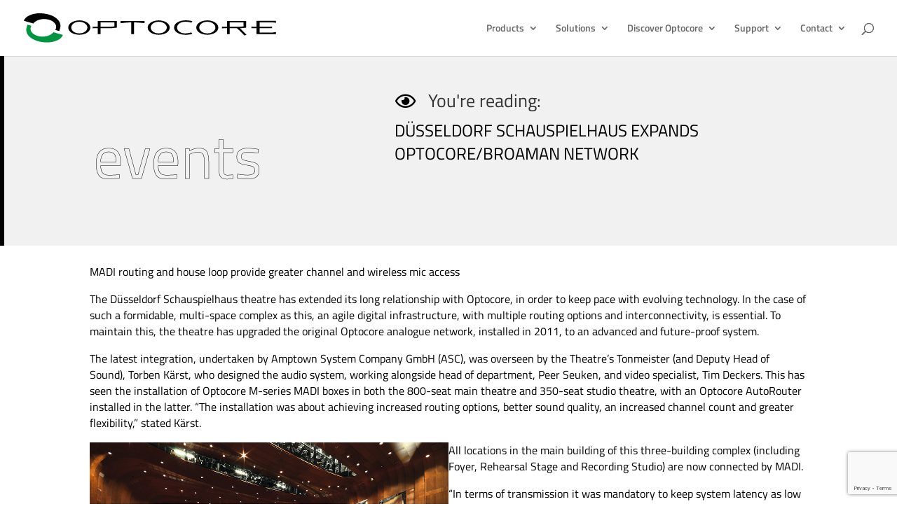

--- FILE ---
content_type: text/html; charset=utf-8
request_url: https://www.google.com/recaptcha/api2/anchor?ar=1&k=6Lfwll8nAAAAADMhRB67cVBlb2zIoqqjJBejs9My&co=aHR0cHM6Ly9vcHRvY29yZS5jb206NDQz&hl=en&v=PoyoqOPhxBO7pBk68S4YbpHZ&size=invisible&anchor-ms=20000&execute-ms=30000&cb=4blua7p3lrix
body_size: 48564
content:
<!DOCTYPE HTML><html dir="ltr" lang="en"><head><meta http-equiv="Content-Type" content="text/html; charset=UTF-8">
<meta http-equiv="X-UA-Compatible" content="IE=edge">
<title>reCAPTCHA</title>
<style type="text/css">
/* cyrillic-ext */
@font-face {
  font-family: 'Roboto';
  font-style: normal;
  font-weight: 400;
  font-stretch: 100%;
  src: url(//fonts.gstatic.com/s/roboto/v48/KFO7CnqEu92Fr1ME7kSn66aGLdTylUAMa3GUBHMdazTgWw.woff2) format('woff2');
  unicode-range: U+0460-052F, U+1C80-1C8A, U+20B4, U+2DE0-2DFF, U+A640-A69F, U+FE2E-FE2F;
}
/* cyrillic */
@font-face {
  font-family: 'Roboto';
  font-style: normal;
  font-weight: 400;
  font-stretch: 100%;
  src: url(//fonts.gstatic.com/s/roboto/v48/KFO7CnqEu92Fr1ME7kSn66aGLdTylUAMa3iUBHMdazTgWw.woff2) format('woff2');
  unicode-range: U+0301, U+0400-045F, U+0490-0491, U+04B0-04B1, U+2116;
}
/* greek-ext */
@font-face {
  font-family: 'Roboto';
  font-style: normal;
  font-weight: 400;
  font-stretch: 100%;
  src: url(//fonts.gstatic.com/s/roboto/v48/KFO7CnqEu92Fr1ME7kSn66aGLdTylUAMa3CUBHMdazTgWw.woff2) format('woff2');
  unicode-range: U+1F00-1FFF;
}
/* greek */
@font-face {
  font-family: 'Roboto';
  font-style: normal;
  font-weight: 400;
  font-stretch: 100%;
  src: url(//fonts.gstatic.com/s/roboto/v48/KFO7CnqEu92Fr1ME7kSn66aGLdTylUAMa3-UBHMdazTgWw.woff2) format('woff2');
  unicode-range: U+0370-0377, U+037A-037F, U+0384-038A, U+038C, U+038E-03A1, U+03A3-03FF;
}
/* math */
@font-face {
  font-family: 'Roboto';
  font-style: normal;
  font-weight: 400;
  font-stretch: 100%;
  src: url(//fonts.gstatic.com/s/roboto/v48/KFO7CnqEu92Fr1ME7kSn66aGLdTylUAMawCUBHMdazTgWw.woff2) format('woff2');
  unicode-range: U+0302-0303, U+0305, U+0307-0308, U+0310, U+0312, U+0315, U+031A, U+0326-0327, U+032C, U+032F-0330, U+0332-0333, U+0338, U+033A, U+0346, U+034D, U+0391-03A1, U+03A3-03A9, U+03B1-03C9, U+03D1, U+03D5-03D6, U+03F0-03F1, U+03F4-03F5, U+2016-2017, U+2034-2038, U+203C, U+2040, U+2043, U+2047, U+2050, U+2057, U+205F, U+2070-2071, U+2074-208E, U+2090-209C, U+20D0-20DC, U+20E1, U+20E5-20EF, U+2100-2112, U+2114-2115, U+2117-2121, U+2123-214F, U+2190, U+2192, U+2194-21AE, U+21B0-21E5, U+21F1-21F2, U+21F4-2211, U+2213-2214, U+2216-22FF, U+2308-230B, U+2310, U+2319, U+231C-2321, U+2336-237A, U+237C, U+2395, U+239B-23B7, U+23D0, U+23DC-23E1, U+2474-2475, U+25AF, U+25B3, U+25B7, U+25BD, U+25C1, U+25CA, U+25CC, U+25FB, U+266D-266F, U+27C0-27FF, U+2900-2AFF, U+2B0E-2B11, U+2B30-2B4C, U+2BFE, U+3030, U+FF5B, U+FF5D, U+1D400-1D7FF, U+1EE00-1EEFF;
}
/* symbols */
@font-face {
  font-family: 'Roboto';
  font-style: normal;
  font-weight: 400;
  font-stretch: 100%;
  src: url(//fonts.gstatic.com/s/roboto/v48/KFO7CnqEu92Fr1ME7kSn66aGLdTylUAMaxKUBHMdazTgWw.woff2) format('woff2');
  unicode-range: U+0001-000C, U+000E-001F, U+007F-009F, U+20DD-20E0, U+20E2-20E4, U+2150-218F, U+2190, U+2192, U+2194-2199, U+21AF, U+21E6-21F0, U+21F3, U+2218-2219, U+2299, U+22C4-22C6, U+2300-243F, U+2440-244A, U+2460-24FF, U+25A0-27BF, U+2800-28FF, U+2921-2922, U+2981, U+29BF, U+29EB, U+2B00-2BFF, U+4DC0-4DFF, U+FFF9-FFFB, U+10140-1018E, U+10190-1019C, U+101A0, U+101D0-101FD, U+102E0-102FB, U+10E60-10E7E, U+1D2C0-1D2D3, U+1D2E0-1D37F, U+1F000-1F0FF, U+1F100-1F1AD, U+1F1E6-1F1FF, U+1F30D-1F30F, U+1F315, U+1F31C, U+1F31E, U+1F320-1F32C, U+1F336, U+1F378, U+1F37D, U+1F382, U+1F393-1F39F, U+1F3A7-1F3A8, U+1F3AC-1F3AF, U+1F3C2, U+1F3C4-1F3C6, U+1F3CA-1F3CE, U+1F3D4-1F3E0, U+1F3ED, U+1F3F1-1F3F3, U+1F3F5-1F3F7, U+1F408, U+1F415, U+1F41F, U+1F426, U+1F43F, U+1F441-1F442, U+1F444, U+1F446-1F449, U+1F44C-1F44E, U+1F453, U+1F46A, U+1F47D, U+1F4A3, U+1F4B0, U+1F4B3, U+1F4B9, U+1F4BB, U+1F4BF, U+1F4C8-1F4CB, U+1F4D6, U+1F4DA, U+1F4DF, U+1F4E3-1F4E6, U+1F4EA-1F4ED, U+1F4F7, U+1F4F9-1F4FB, U+1F4FD-1F4FE, U+1F503, U+1F507-1F50B, U+1F50D, U+1F512-1F513, U+1F53E-1F54A, U+1F54F-1F5FA, U+1F610, U+1F650-1F67F, U+1F687, U+1F68D, U+1F691, U+1F694, U+1F698, U+1F6AD, U+1F6B2, U+1F6B9-1F6BA, U+1F6BC, U+1F6C6-1F6CF, U+1F6D3-1F6D7, U+1F6E0-1F6EA, U+1F6F0-1F6F3, U+1F6F7-1F6FC, U+1F700-1F7FF, U+1F800-1F80B, U+1F810-1F847, U+1F850-1F859, U+1F860-1F887, U+1F890-1F8AD, U+1F8B0-1F8BB, U+1F8C0-1F8C1, U+1F900-1F90B, U+1F93B, U+1F946, U+1F984, U+1F996, U+1F9E9, U+1FA00-1FA6F, U+1FA70-1FA7C, U+1FA80-1FA89, U+1FA8F-1FAC6, U+1FACE-1FADC, U+1FADF-1FAE9, U+1FAF0-1FAF8, U+1FB00-1FBFF;
}
/* vietnamese */
@font-face {
  font-family: 'Roboto';
  font-style: normal;
  font-weight: 400;
  font-stretch: 100%;
  src: url(//fonts.gstatic.com/s/roboto/v48/KFO7CnqEu92Fr1ME7kSn66aGLdTylUAMa3OUBHMdazTgWw.woff2) format('woff2');
  unicode-range: U+0102-0103, U+0110-0111, U+0128-0129, U+0168-0169, U+01A0-01A1, U+01AF-01B0, U+0300-0301, U+0303-0304, U+0308-0309, U+0323, U+0329, U+1EA0-1EF9, U+20AB;
}
/* latin-ext */
@font-face {
  font-family: 'Roboto';
  font-style: normal;
  font-weight: 400;
  font-stretch: 100%;
  src: url(//fonts.gstatic.com/s/roboto/v48/KFO7CnqEu92Fr1ME7kSn66aGLdTylUAMa3KUBHMdazTgWw.woff2) format('woff2');
  unicode-range: U+0100-02BA, U+02BD-02C5, U+02C7-02CC, U+02CE-02D7, U+02DD-02FF, U+0304, U+0308, U+0329, U+1D00-1DBF, U+1E00-1E9F, U+1EF2-1EFF, U+2020, U+20A0-20AB, U+20AD-20C0, U+2113, U+2C60-2C7F, U+A720-A7FF;
}
/* latin */
@font-face {
  font-family: 'Roboto';
  font-style: normal;
  font-weight: 400;
  font-stretch: 100%;
  src: url(//fonts.gstatic.com/s/roboto/v48/KFO7CnqEu92Fr1ME7kSn66aGLdTylUAMa3yUBHMdazQ.woff2) format('woff2');
  unicode-range: U+0000-00FF, U+0131, U+0152-0153, U+02BB-02BC, U+02C6, U+02DA, U+02DC, U+0304, U+0308, U+0329, U+2000-206F, U+20AC, U+2122, U+2191, U+2193, U+2212, U+2215, U+FEFF, U+FFFD;
}
/* cyrillic-ext */
@font-face {
  font-family: 'Roboto';
  font-style: normal;
  font-weight: 500;
  font-stretch: 100%;
  src: url(//fonts.gstatic.com/s/roboto/v48/KFO7CnqEu92Fr1ME7kSn66aGLdTylUAMa3GUBHMdazTgWw.woff2) format('woff2');
  unicode-range: U+0460-052F, U+1C80-1C8A, U+20B4, U+2DE0-2DFF, U+A640-A69F, U+FE2E-FE2F;
}
/* cyrillic */
@font-face {
  font-family: 'Roboto';
  font-style: normal;
  font-weight: 500;
  font-stretch: 100%;
  src: url(//fonts.gstatic.com/s/roboto/v48/KFO7CnqEu92Fr1ME7kSn66aGLdTylUAMa3iUBHMdazTgWw.woff2) format('woff2');
  unicode-range: U+0301, U+0400-045F, U+0490-0491, U+04B0-04B1, U+2116;
}
/* greek-ext */
@font-face {
  font-family: 'Roboto';
  font-style: normal;
  font-weight: 500;
  font-stretch: 100%;
  src: url(//fonts.gstatic.com/s/roboto/v48/KFO7CnqEu92Fr1ME7kSn66aGLdTylUAMa3CUBHMdazTgWw.woff2) format('woff2');
  unicode-range: U+1F00-1FFF;
}
/* greek */
@font-face {
  font-family: 'Roboto';
  font-style: normal;
  font-weight: 500;
  font-stretch: 100%;
  src: url(//fonts.gstatic.com/s/roboto/v48/KFO7CnqEu92Fr1ME7kSn66aGLdTylUAMa3-UBHMdazTgWw.woff2) format('woff2');
  unicode-range: U+0370-0377, U+037A-037F, U+0384-038A, U+038C, U+038E-03A1, U+03A3-03FF;
}
/* math */
@font-face {
  font-family: 'Roboto';
  font-style: normal;
  font-weight: 500;
  font-stretch: 100%;
  src: url(//fonts.gstatic.com/s/roboto/v48/KFO7CnqEu92Fr1ME7kSn66aGLdTylUAMawCUBHMdazTgWw.woff2) format('woff2');
  unicode-range: U+0302-0303, U+0305, U+0307-0308, U+0310, U+0312, U+0315, U+031A, U+0326-0327, U+032C, U+032F-0330, U+0332-0333, U+0338, U+033A, U+0346, U+034D, U+0391-03A1, U+03A3-03A9, U+03B1-03C9, U+03D1, U+03D5-03D6, U+03F0-03F1, U+03F4-03F5, U+2016-2017, U+2034-2038, U+203C, U+2040, U+2043, U+2047, U+2050, U+2057, U+205F, U+2070-2071, U+2074-208E, U+2090-209C, U+20D0-20DC, U+20E1, U+20E5-20EF, U+2100-2112, U+2114-2115, U+2117-2121, U+2123-214F, U+2190, U+2192, U+2194-21AE, U+21B0-21E5, U+21F1-21F2, U+21F4-2211, U+2213-2214, U+2216-22FF, U+2308-230B, U+2310, U+2319, U+231C-2321, U+2336-237A, U+237C, U+2395, U+239B-23B7, U+23D0, U+23DC-23E1, U+2474-2475, U+25AF, U+25B3, U+25B7, U+25BD, U+25C1, U+25CA, U+25CC, U+25FB, U+266D-266F, U+27C0-27FF, U+2900-2AFF, U+2B0E-2B11, U+2B30-2B4C, U+2BFE, U+3030, U+FF5B, U+FF5D, U+1D400-1D7FF, U+1EE00-1EEFF;
}
/* symbols */
@font-face {
  font-family: 'Roboto';
  font-style: normal;
  font-weight: 500;
  font-stretch: 100%;
  src: url(//fonts.gstatic.com/s/roboto/v48/KFO7CnqEu92Fr1ME7kSn66aGLdTylUAMaxKUBHMdazTgWw.woff2) format('woff2');
  unicode-range: U+0001-000C, U+000E-001F, U+007F-009F, U+20DD-20E0, U+20E2-20E4, U+2150-218F, U+2190, U+2192, U+2194-2199, U+21AF, U+21E6-21F0, U+21F3, U+2218-2219, U+2299, U+22C4-22C6, U+2300-243F, U+2440-244A, U+2460-24FF, U+25A0-27BF, U+2800-28FF, U+2921-2922, U+2981, U+29BF, U+29EB, U+2B00-2BFF, U+4DC0-4DFF, U+FFF9-FFFB, U+10140-1018E, U+10190-1019C, U+101A0, U+101D0-101FD, U+102E0-102FB, U+10E60-10E7E, U+1D2C0-1D2D3, U+1D2E0-1D37F, U+1F000-1F0FF, U+1F100-1F1AD, U+1F1E6-1F1FF, U+1F30D-1F30F, U+1F315, U+1F31C, U+1F31E, U+1F320-1F32C, U+1F336, U+1F378, U+1F37D, U+1F382, U+1F393-1F39F, U+1F3A7-1F3A8, U+1F3AC-1F3AF, U+1F3C2, U+1F3C4-1F3C6, U+1F3CA-1F3CE, U+1F3D4-1F3E0, U+1F3ED, U+1F3F1-1F3F3, U+1F3F5-1F3F7, U+1F408, U+1F415, U+1F41F, U+1F426, U+1F43F, U+1F441-1F442, U+1F444, U+1F446-1F449, U+1F44C-1F44E, U+1F453, U+1F46A, U+1F47D, U+1F4A3, U+1F4B0, U+1F4B3, U+1F4B9, U+1F4BB, U+1F4BF, U+1F4C8-1F4CB, U+1F4D6, U+1F4DA, U+1F4DF, U+1F4E3-1F4E6, U+1F4EA-1F4ED, U+1F4F7, U+1F4F9-1F4FB, U+1F4FD-1F4FE, U+1F503, U+1F507-1F50B, U+1F50D, U+1F512-1F513, U+1F53E-1F54A, U+1F54F-1F5FA, U+1F610, U+1F650-1F67F, U+1F687, U+1F68D, U+1F691, U+1F694, U+1F698, U+1F6AD, U+1F6B2, U+1F6B9-1F6BA, U+1F6BC, U+1F6C6-1F6CF, U+1F6D3-1F6D7, U+1F6E0-1F6EA, U+1F6F0-1F6F3, U+1F6F7-1F6FC, U+1F700-1F7FF, U+1F800-1F80B, U+1F810-1F847, U+1F850-1F859, U+1F860-1F887, U+1F890-1F8AD, U+1F8B0-1F8BB, U+1F8C0-1F8C1, U+1F900-1F90B, U+1F93B, U+1F946, U+1F984, U+1F996, U+1F9E9, U+1FA00-1FA6F, U+1FA70-1FA7C, U+1FA80-1FA89, U+1FA8F-1FAC6, U+1FACE-1FADC, U+1FADF-1FAE9, U+1FAF0-1FAF8, U+1FB00-1FBFF;
}
/* vietnamese */
@font-face {
  font-family: 'Roboto';
  font-style: normal;
  font-weight: 500;
  font-stretch: 100%;
  src: url(//fonts.gstatic.com/s/roboto/v48/KFO7CnqEu92Fr1ME7kSn66aGLdTylUAMa3OUBHMdazTgWw.woff2) format('woff2');
  unicode-range: U+0102-0103, U+0110-0111, U+0128-0129, U+0168-0169, U+01A0-01A1, U+01AF-01B0, U+0300-0301, U+0303-0304, U+0308-0309, U+0323, U+0329, U+1EA0-1EF9, U+20AB;
}
/* latin-ext */
@font-face {
  font-family: 'Roboto';
  font-style: normal;
  font-weight: 500;
  font-stretch: 100%;
  src: url(//fonts.gstatic.com/s/roboto/v48/KFO7CnqEu92Fr1ME7kSn66aGLdTylUAMa3KUBHMdazTgWw.woff2) format('woff2');
  unicode-range: U+0100-02BA, U+02BD-02C5, U+02C7-02CC, U+02CE-02D7, U+02DD-02FF, U+0304, U+0308, U+0329, U+1D00-1DBF, U+1E00-1E9F, U+1EF2-1EFF, U+2020, U+20A0-20AB, U+20AD-20C0, U+2113, U+2C60-2C7F, U+A720-A7FF;
}
/* latin */
@font-face {
  font-family: 'Roboto';
  font-style: normal;
  font-weight: 500;
  font-stretch: 100%;
  src: url(//fonts.gstatic.com/s/roboto/v48/KFO7CnqEu92Fr1ME7kSn66aGLdTylUAMa3yUBHMdazQ.woff2) format('woff2');
  unicode-range: U+0000-00FF, U+0131, U+0152-0153, U+02BB-02BC, U+02C6, U+02DA, U+02DC, U+0304, U+0308, U+0329, U+2000-206F, U+20AC, U+2122, U+2191, U+2193, U+2212, U+2215, U+FEFF, U+FFFD;
}
/* cyrillic-ext */
@font-face {
  font-family: 'Roboto';
  font-style: normal;
  font-weight: 900;
  font-stretch: 100%;
  src: url(//fonts.gstatic.com/s/roboto/v48/KFO7CnqEu92Fr1ME7kSn66aGLdTylUAMa3GUBHMdazTgWw.woff2) format('woff2');
  unicode-range: U+0460-052F, U+1C80-1C8A, U+20B4, U+2DE0-2DFF, U+A640-A69F, U+FE2E-FE2F;
}
/* cyrillic */
@font-face {
  font-family: 'Roboto';
  font-style: normal;
  font-weight: 900;
  font-stretch: 100%;
  src: url(//fonts.gstatic.com/s/roboto/v48/KFO7CnqEu92Fr1ME7kSn66aGLdTylUAMa3iUBHMdazTgWw.woff2) format('woff2');
  unicode-range: U+0301, U+0400-045F, U+0490-0491, U+04B0-04B1, U+2116;
}
/* greek-ext */
@font-face {
  font-family: 'Roboto';
  font-style: normal;
  font-weight: 900;
  font-stretch: 100%;
  src: url(//fonts.gstatic.com/s/roboto/v48/KFO7CnqEu92Fr1ME7kSn66aGLdTylUAMa3CUBHMdazTgWw.woff2) format('woff2');
  unicode-range: U+1F00-1FFF;
}
/* greek */
@font-face {
  font-family: 'Roboto';
  font-style: normal;
  font-weight: 900;
  font-stretch: 100%;
  src: url(//fonts.gstatic.com/s/roboto/v48/KFO7CnqEu92Fr1ME7kSn66aGLdTylUAMa3-UBHMdazTgWw.woff2) format('woff2');
  unicode-range: U+0370-0377, U+037A-037F, U+0384-038A, U+038C, U+038E-03A1, U+03A3-03FF;
}
/* math */
@font-face {
  font-family: 'Roboto';
  font-style: normal;
  font-weight: 900;
  font-stretch: 100%;
  src: url(//fonts.gstatic.com/s/roboto/v48/KFO7CnqEu92Fr1ME7kSn66aGLdTylUAMawCUBHMdazTgWw.woff2) format('woff2');
  unicode-range: U+0302-0303, U+0305, U+0307-0308, U+0310, U+0312, U+0315, U+031A, U+0326-0327, U+032C, U+032F-0330, U+0332-0333, U+0338, U+033A, U+0346, U+034D, U+0391-03A1, U+03A3-03A9, U+03B1-03C9, U+03D1, U+03D5-03D6, U+03F0-03F1, U+03F4-03F5, U+2016-2017, U+2034-2038, U+203C, U+2040, U+2043, U+2047, U+2050, U+2057, U+205F, U+2070-2071, U+2074-208E, U+2090-209C, U+20D0-20DC, U+20E1, U+20E5-20EF, U+2100-2112, U+2114-2115, U+2117-2121, U+2123-214F, U+2190, U+2192, U+2194-21AE, U+21B0-21E5, U+21F1-21F2, U+21F4-2211, U+2213-2214, U+2216-22FF, U+2308-230B, U+2310, U+2319, U+231C-2321, U+2336-237A, U+237C, U+2395, U+239B-23B7, U+23D0, U+23DC-23E1, U+2474-2475, U+25AF, U+25B3, U+25B7, U+25BD, U+25C1, U+25CA, U+25CC, U+25FB, U+266D-266F, U+27C0-27FF, U+2900-2AFF, U+2B0E-2B11, U+2B30-2B4C, U+2BFE, U+3030, U+FF5B, U+FF5D, U+1D400-1D7FF, U+1EE00-1EEFF;
}
/* symbols */
@font-face {
  font-family: 'Roboto';
  font-style: normal;
  font-weight: 900;
  font-stretch: 100%;
  src: url(//fonts.gstatic.com/s/roboto/v48/KFO7CnqEu92Fr1ME7kSn66aGLdTylUAMaxKUBHMdazTgWw.woff2) format('woff2');
  unicode-range: U+0001-000C, U+000E-001F, U+007F-009F, U+20DD-20E0, U+20E2-20E4, U+2150-218F, U+2190, U+2192, U+2194-2199, U+21AF, U+21E6-21F0, U+21F3, U+2218-2219, U+2299, U+22C4-22C6, U+2300-243F, U+2440-244A, U+2460-24FF, U+25A0-27BF, U+2800-28FF, U+2921-2922, U+2981, U+29BF, U+29EB, U+2B00-2BFF, U+4DC0-4DFF, U+FFF9-FFFB, U+10140-1018E, U+10190-1019C, U+101A0, U+101D0-101FD, U+102E0-102FB, U+10E60-10E7E, U+1D2C0-1D2D3, U+1D2E0-1D37F, U+1F000-1F0FF, U+1F100-1F1AD, U+1F1E6-1F1FF, U+1F30D-1F30F, U+1F315, U+1F31C, U+1F31E, U+1F320-1F32C, U+1F336, U+1F378, U+1F37D, U+1F382, U+1F393-1F39F, U+1F3A7-1F3A8, U+1F3AC-1F3AF, U+1F3C2, U+1F3C4-1F3C6, U+1F3CA-1F3CE, U+1F3D4-1F3E0, U+1F3ED, U+1F3F1-1F3F3, U+1F3F5-1F3F7, U+1F408, U+1F415, U+1F41F, U+1F426, U+1F43F, U+1F441-1F442, U+1F444, U+1F446-1F449, U+1F44C-1F44E, U+1F453, U+1F46A, U+1F47D, U+1F4A3, U+1F4B0, U+1F4B3, U+1F4B9, U+1F4BB, U+1F4BF, U+1F4C8-1F4CB, U+1F4D6, U+1F4DA, U+1F4DF, U+1F4E3-1F4E6, U+1F4EA-1F4ED, U+1F4F7, U+1F4F9-1F4FB, U+1F4FD-1F4FE, U+1F503, U+1F507-1F50B, U+1F50D, U+1F512-1F513, U+1F53E-1F54A, U+1F54F-1F5FA, U+1F610, U+1F650-1F67F, U+1F687, U+1F68D, U+1F691, U+1F694, U+1F698, U+1F6AD, U+1F6B2, U+1F6B9-1F6BA, U+1F6BC, U+1F6C6-1F6CF, U+1F6D3-1F6D7, U+1F6E0-1F6EA, U+1F6F0-1F6F3, U+1F6F7-1F6FC, U+1F700-1F7FF, U+1F800-1F80B, U+1F810-1F847, U+1F850-1F859, U+1F860-1F887, U+1F890-1F8AD, U+1F8B0-1F8BB, U+1F8C0-1F8C1, U+1F900-1F90B, U+1F93B, U+1F946, U+1F984, U+1F996, U+1F9E9, U+1FA00-1FA6F, U+1FA70-1FA7C, U+1FA80-1FA89, U+1FA8F-1FAC6, U+1FACE-1FADC, U+1FADF-1FAE9, U+1FAF0-1FAF8, U+1FB00-1FBFF;
}
/* vietnamese */
@font-face {
  font-family: 'Roboto';
  font-style: normal;
  font-weight: 900;
  font-stretch: 100%;
  src: url(//fonts.gstatic.com/s/roboto/v48/KFO7CnqEu92Fr1ME7kSn66aGLdTylUAMa3OUBHMdazTgWw.woff2) format('woff2');
  unicode-range: U+0102-0103, U+0110-0111, U+0128-0129, U+0168-0169, U+01A0-01A1, U+01AF-01B0, U+0300-0301, U+0303-0304, U+0308-0309, U+0323, U+0329, U+1EA0-1EF9, U+20AB;
}
/* latin-ext */
@font-face {
  font-family: 'Roboto';
  font-style: normal;
  font-weight: 900;
  font-stretch: 100%;
  src: url(//fonts.gstatic.com/s/roboto/v48/KFO7CnqEu92Fr1ME7kSn66aGLdTylUAMa3KUBHMdazTgWw.woff2) format('woff2');
  unicode-range: U+0100-02BA, U+02BD-02C5, U+02C7-02CC, U+02CE-02D7, U+02DD-02FF, U+0304, U+0308, U+0329, U+1D00-1DBF, U+1E00-1E9F, U+1EF2-1EFF, U+2020, U+20A0-20AB, U+20AD-20C0, U+2113, U+2C60-2C7F, U+A720-A7FF;
}
/* latin */
@font-face {
  font-family: 'Roboto';
  font-style: normal;
  font-weight: 900;
  font-stretch: 100%;
  src: url(//fonts.gstatic.com/s/roboto/v48/KFO7CnqEu92Fr1ME7kSn66aGLdTylUAMa3yUBHMdazQ.woff2) format('woff2');
  unicode-range: U+0000-00FF, U+0131, U+0152-0153, U+02BB-02BC, U+02C6, U+02DA, U+02DC, U+0304, U+0308, U+0329, U+2000-206F, U+20AC, U+2122, U+2191, U+2193, U+2212, U+2215, U+FEFF, U+FFFD;
}

</style>
<link rel="stylesheet" type="text/css" href="https://www.gstatic.com/recaptcha/releases/PoyoqOPhxBO7pBk68S4YbpHZ/styles__ltr.css">
<script nonce="s5_xZ7lsC5by0E9vGUS3nQ" type="text/javascript">window['__recaptcha_api'] = 'https://www.google.com/recaptcha/api2/';</script>
<script type="text/javascript" src="https://www.gstatic.com/recaptcha/releases/PoyoqOPhxBO7pBk68S4YbpHZ/recaptcha__en.js" nonce="s5_xZ7lsC5by0E9vGUS3nQ">
      
    </script></head>
<body><div id="rc-anchor-alert" class="rc-anchor-alert"></div>
<input type="hidden" id="recaptcha-token" value="[base64]">
<script type="text/javascript" nonce="s5_xZ7lsC5by0E9vGUS3nQ">
      recaptcha.anchor.Main.init("[\x22ainput\x22,[\x22bgdata\x22,\x22\x22,\[base64]/[base64]/[base64]/[base64]/[base64]/UltsKytdPUU6KEU8MjA0OD9SW2wrK109RT4+NnwxOTI6KChFJjY0NTEyKT09NTUyOTYmJk0rMTxjLmxlbmd0aCYmKGMuY2hhckNvZGVBdChNKzEpJjY0NTEyKT09NTYzMjA/[base64]/[base64]/[base64]/[base64]/[base64]/[base64]/[base64]\x22,\[base64]\\u003d\x22,\[base64]/CnMO3w5VzwoLDo8OhZMKQwqnCp3HChn9FwrPDusONw4vDlmjDjsOzwrzCo8ODB8KyEsKrYcK5wofDiMOZEcKJw6nCi8Oywq46ShLDkGbDsGF/[base64]/[base64]/Cl8ORRMOdM00AwrJAXDnCgsOzVFzCvMOkEMKIW3DCnsKSPQ0PAMOrfmbCkMOwesKfwpXCrDxewq3CpForFcO3IsOtS0kzwrzDnhpDw7khFgg8DkISGMK/bFo0w5Ypw6nCoTYCdwTCiyzCksK1XEoWw4BXwpBiP8OhL1Byw5TDlcKEw64Ww5XDinHDm8OXPRo3VSodw7QHQsK3w5vDhBs3w7TCpSwEdBfDgMOxw6bCssOvwoghwr/[base64]/[base64]/[base64]/DvUbCpxbDrcKgJFTDnVrDhm/Cjk7CqMKOwpUcw6Icc1lbwozCmU4Tw5/DqsOFwprDmFI1w6XDtF4gZHR6w4xMb8KCwp3CoE/DmnLDocOPw4IowrtEWsOPw7LCsA8Uw6x1NXMgwr98CzYEQWlmwrlDdsKmPMKsK1cnfMKDZhTCslHCswHDv8KZwpDCgsKNwo5LwpwdT8O7fcOjNRILwqJLwp11JzjDvMOFB3xFwr7DuEvClBjCo23CvjLDucOvw7xCwoR7w4dHdTfCpELDhx/[base64]/DlMO6QjfCqybCucKOPMObw7/CrkvCosOOFMOiOMOYfnxhwr0/b8K4NcO7F8Kcw5/DoC/DgsKfw6U0IsOmBnrDvmR3w4YKVMODEDtjRMOuwrVBeFDCpE7Du2zCtSnCpWlFwo4kw6fDgRHCqCMRwolcw4LCsxvDk8OSeHTCplvCssOJwprDs8ONF2XDpcO9wr19wpzDv8Kswo3DqzkXPDACw55xw6EoFiDCigcUwrDCrsOzTQUHAMKRwqXCr3ppwqRXdcOQwr4ubF/CtE3DpsOAFMKIS30tFcKTw70WworCgR00B2I9LiFlwoLDi34Uw7gLwqNrP17DsMOzwonCihoBaMKePsKiwrcUH2dmwppGHsKnUcKsZjJtYCzDrMKHwp3Ci8K7X8Okw6/[base64]/w4NRwrjCkMOSw6lPEMKRb8OOw6nDusKKa8KkwrrCqnfCgHPCimbCjW5zw79TJMK7w5lnElw2wpvCtVNLemPDsiLClcKyZ21Rw4PCjxzDmHdow5xawpHClcOqwrtmIMK+LMKDAMOAw6YywprDgjY4H8KGFsKIw77CgcKLwq/DpMK/c8KuwpDCgMOMw4rCsMKYw6cdw5VITiYGY8Kqw5rDncOeHFUGCV0Hwp99GzXDrcOePMOUwoPCu8Oow6HDn8K+HsOHIx3DtcKQR8OkRCLDmsOMwoV4wrXDocOWw67DmBfChW/DscKoRC7DgXnDiE1iwoDCvMOww4ElwrDCi8ORDMK3wqDCicKsw6FyaMKLw6jDnjzDtkXDtA/DtDbDksOMBsK1wqrDgcKQwqPDucOTw6HDgW/[base64]/DrcKWw6FLJMODGsKoJlHCqgjDnWYzCyDCpsOEwo0/LH18w6PDrE0dVR3CsE40HMKsQXdew5LCgSzCp3V6w6JQwpFUHC/DuMKcCAdPTWZUw5rDqUBqwrPDmsOlVzvCgsORwqzCjEXCl1HClcObwqvCncKXw4kNXMOGwrDCiljCk3XCrWPCjQplwrFJw4zDlDHDoUcjJMK6X8Ovwqliw7IwMyTCrEt7woFWXMK9GBUbw4IdwpoIwpR5w6rCn8Otw6/DicOTwpcEw60uw4HDq8OwBzfCusO5asOhw6pLFsKaelhrw6dew6HDlMK/NyE7wrUFw6jDh3xww4ILLTV+f8KPKAPCsMObwozDknnCvCcyd1smGsODbsO7wrrDuXhTakLDqMO+E8Oubl5AIz5Zw6DCvmELNVQIw5nDpsKfw7tvwqHConwgWVo/w7vCpgMgwpPDjsOqw4MAw60OLlvCpsOTbMKWw507OsKGwptVcw3CucOOc8ONG8OoYTHCtXDCjCrCsH7DvsKGWMK9IMO1PgLDmRTDglfDqsOEwrPDs8Kbw4A6f8Obw5x/ERDDqF/CuGTCj1bDqSsFfUfDv8KSw47DpMKYw4HCmXooS3PCjlUjb8K+w5/CkcKpw5rCqjHDkA8HSGEgElk/d3zDhnDCt8KGwqHCicK8OMOlwrjDucOAJWDDkDLDpFTDj8OwCsO+wpHDuMKew63Du8KzLSNVwpx6wrDDs3p7wrHClMOFw60Hwrxowo3DuMOeYT/CqA/DpMORw4V1w40KYcOcw5DCiUvCrsOCw77Dv8KnYxbDnMO8w4bDoBHCkcKJVmjCrnAkw4zCoMOUwpAaHMK/w4zClWVZw5dVw7nCv8OvMcOBKh7Co8OQdFjDg2UJwqTDvBgyw69Ywpgwc3fCmUpZw4IPwq8Xw5ZVwqFUwrV6A3XChWHCoMKjw6PDtsKLwoY/w5VJwqVAwoDDp8OcAihNw5MXwqouwoXCrTPDncOtXMKlI1vCnHIxcsOCWgxrVMKuw5rDvCzCpDEnw4ZFwqnDtcKuwrMyH8Odwq5Rw7FFdBEow7c0JFomwqvDsVTDs8KeJ8OkE8OiI24yRxVowo/ClsO2wr1iU8OiwqM/w5kfw7jCrMOfSidEBmXCusOnw7HCjnrDqsO8UsKRUMODGzbDtsK3fcOzR8KCAyrDmBo5XV/[base64]/Do1bDoWfCvsOeN8OrbWQzK23DjcKSwogRBQvDmcOZwofDnsO4w6EDHsOowq1QHcO9MsOQesKpw6jDucKhcFHDtAAPMQ0RwogEVsONWnh6a8OBw4/CrMOewqFkI8OSw5/DkTAmwpjDoMOkw6TDocKMwqh1w6TDiHHDrQrCmcOKwqnCocOtwozCjsOZwpLCv8OOR3wtJMKLwpJkwoAiVUfCsn/CosKWw4nCm8OPEMKmw4DCs8KCPxEwEjN1WsKjb8Kdw4HDj0XDlwcvwpPDlsKAw4LDuzHDmEDDjgXCj1/[base64]/Di0PCszJaJ8O1wovDlwJRK17Dgl85O8OvLsK8WMKZGU/Cpz50wq/ChcOeHlLDpUQVcMOhCMKywo0ySXXCryVmwq/DnQx7wpHDlRovXcKlQsOHEGfDqcO1woHDrQTDv0oqQcOcwo3DmcOVIz3Cj8OUA8OZw7YtImXCgEUGw6TCsnsGw7Q0wq0DwqTDqsK/w7jCiVMbwqTDr3gBPcKpfxUULsKiWnVpw5wHw44nchDCkm/Cm8O1w5xFw7bDocOiw4Rew59Uw7JYwqPDrcOYc8OAKSdENwDClMKIwq0NwozDkMKJwotlTxNhAksdw4ZiDcODw5UqY8ODeQddw4LCmMOQw4HDvG1RwqERwr7CjRHDrh8/M8Ogw4rDpsKCwrh1NR3Dsg3DlsKcwrxCwqUmwq9Bwrsnw5EDWQ/DvxFIfSUqFcKXXlHDgcOxO2XCkW4JGk9pw5wowozCpzMlwosPAx/CrzJjw4HDnCw4w7PDnRLDsW4DfcOww6jDvCYCwr7CrCxLw71JZsK4acKgMMKqPsKPcMKJOVwvw41dw7zClzcRNjlawpDCrsKrK2oBw67Dlkg4wqlrwoXCkCrCnRLCpB/CmsOfS8Knw511woIUwqgXL8OvwojCsVIDTsOgcXjDr0XDgsOjLynDrzhjSEBoSMK4LxUmwqgqwrjDmHdMw6fDn8KZw4XCinc2C8Kmw47DpcOSwrV7woYuJlsdZQ3CgQHDgg/Dq0rCnMKcAsKuwpHCrhzCvF4Qw4ouDcKsFGvCtcKYw7TCjcKkBsKmcBNewrZGwoIIw7lXw4dcScKiBF5kPQAmYMKLHwPCh8KDw4xCwp/Dngljw74EwowhwrNwXkt7GlJqNMOyY1XCpnDDpMObaE1xwqPDn8O4w4MHwrrDsEgFUyduw6TCncK0PMOiFsKsw4lma2HCmwjChEd1wrNSHsKXw5bDlsK9JcKgWFDClsOQYcOlL8KHPHXClcKswrvDoyjCqi5jwq4eXMKZwrhCw4fCncOhNh7CocOqw4I/[base64]/axrCpxPDsnDDkMOOc8K2w4MkwrXDijUHwq9xwqDCozsCwpjDjW3DiMO+wp/CscKvIMKpd1pQw5zCvAl8A8KBwpwNwrNfwpx0MAkKDMKew5BsFzNMw5VWw47DqmwVV8O0dzUsPm7Cp1rDoiF3wpxnw4TDlMOzOcKgdFhGU8OYOsK/[base64]/DjV0LwrHDosKMw6QqwrDDuMKkLcOFwqh3w5zCi8Kiw7PDrsKHwpTDvk/DjirDnnEaJMKAFMO3dQpawrZRwohqwrLDp8OdWWHDvkprH8KMFF3DtB8SHMOFwqvCmMOBwrDCosOeEE/DpcOiw4cKw6jCjHvDoi1qwqTDkm5iwqHCgcOmQMKjwqjDusK0NB9hwr/Chxc/GMKawrEER8Oiw7EGWG1TOsOKF8KcdnLDtisuwoJdw6/[base64]/TcOcWMO1wotswrBcHDsGw4XCgXzDrMONMcOUw5tfw5NBJMOpwoV7wrDDmABNEhsNX3BFw4x6X8KVw4d0w5XDr8O6w7Yyw4nDuX3CrcK9woTDignCiwAVw44AAlPDlERNw4nDqRfCghfClMOwwoLCi8KwDcKawrtSw4YydSV2TGh3w4hHw6fDnG/Dj8O5wpDCucK7wpLDtsKqdVR/[base64]/DnsOiPcKHw77Dh1xlBMOwTMKeUmLCoQp0w45pw6zCoEJzFwBRwojDvSN/w69qQMOaN8OURnsPPmNUwrLCniZbwpLCulbCrnjDtcKwcGTCgVAELMOOw6xpw6YDB8KiPEsAeMODbMKFw7tnw5YyHVRodcK/w4fCp8OyPMKJFGzCvcKtHcOPwqDDuMKpwoUlw4zDhMKzwr1XDzRjwoLDn8O4Y1fDtMOiYcOAwr8sbsOdUlZkVzbDn8K+aMK1wqLCuMO2Zm3CqQXDuGvCpRJpXMKfUsOxw4/DpMOtwo8dwr1eZDtFCMOyw45CD8OYfTXCqcKWdHTDuj8ySkZxdkrCnMO4wpkqFQ3Cv8K3V0zDuzrCmMKUw717N8OSwr7Cv8KCb8OSO1zDh8KLwq4JwoPCj8Kzw5/DkF3CvGYnw5gAwoc9w4/CpsKcwqPDpsO3T8KkNsORwqtAwqXDq8KJwqJNwqbCgClDJsOdGcOaNwnCt8K6InLCv8OCw7IAw5pRw7YwAMOtZMKPw6MLw7fDlXHDlMKwwp7CtsOzGRggw5QAcMKqWMKyRMKvRMOldyfChzs5woPDksOLwpDDvklqa8K1UFobS8OPw6xXwoZ/cWLDnhFBw4p7w4rCiMK2w5ILJcOiworCpcOSc0rCkcKvw44Sw6lMw6AbMMKmw5FFw4Z/JijDiTLCmcK+w5Uiw4I4w6zDhcKPGMKadyrDqMOAFMOXfmHDkMKMCw7DtHZuZgHDkh/DvnMIQcKGH8Kewp/DhMKCScKMwr0NwrIIY1UywrZiw4XCuMONJsK2wogUwrAVHsKmwqfCj8OAwqcQH8Kiw65hwrXClx/CqMO5w6/CsMKNw6RCE8KsQ8OKwoLDkgHCgMKaw7IlMlZVdRbCtMKgE0cpNMObSGjCisKyw6DDtAJXw6XDgVvCjXjCmhhrJcKOwrDCqSpSwpDCkQp7wp3CsE/CvsKKPkglwp7Do8Kmw7fDhn7Ck8OjHsOcXywHCmJRFsODwpvDlx5FHD/[base64]/DtgIxA8OdasKXwo1RwrNFw65AwqfDgcKdCcOrf8K9wo3DuWnDtGIcwp/CgcKvJ8OkYsOmScOPQcOVIMKkb8OLJShcXcOEJQtyNF4wwq87CMOVw43CosK8wp3CnBTDnTLDtcOPdsKGZ1B1wok8DA90BMKow5wkHsKmw7XCv8O4KgJ9BsKgwq/[base64]/DkyMCeHgZZQvDoFvCoRYxQ2TDrcO6w4c1LcKpOENrw5NsdMOYwoNAw4bCvgEQVsO3wrldD8Kiwp4aGGVHw5hJwoo4wrzCiMKVw7HDl1lGw6Y5w5fDmFo9YsO/wqJLTcK9L3bCoDzDgF8NZ8KRbyHCggxaQMKsPMKfwp7CsDjDmlU/wpMywot5w5Fiw7zDtsOLw6LChsK5QBTChCsWXjt0CU0Ww40fwocow4pbw5tlHwPCuRnCusKtwoUdw5NKw4nCgWYdw4nCrgbDjsKaw5vDonXDpwzCmMKeMBd8B8KVw79CwrDCh8OewpAWwrlhw6txR8Owwr7DjMKODGLDkMOpwqkQw5/DljQAw7PDksK6EnYWdyjChG1gW8OdW0LDvcOQwqLCmgrCnsOWw5TCjsOowp0KMMKFacKYMcOMwqTDoklFwptBwoXDt2klCsOaaMKRITHCvlsAM8KawqfDpsONOwU9CXXCgn7Cpl7Cp2opNcO7GsKhWG7CoyTDpi/DviHDlsO3VsOGwofClcOGwoZeFAfDl8OULsO0wozCvMKoGsKQSi5kZU7DrcOREsOxGwodw7F+wq/DmjQxw6vDqcKwwqw4w4cvTmc5KypxwqlCwr/ClH0NY8K9wqrCnykEMijCmg5SD8KNTsOQcSPDg8KCwrkOE8KnCwN5w60Ww7/Dk8KNCxPChWfDncKSB0wew6HChcK/w7XDjMOFwqfDrlcEwp3CvQvCtcOlEkNZYAtXwr/[base64]/Di8KmLcKkwpDDowd4w7QmUHrCucK4w5jDvcK/L8O5SWvDvcO+cRvDhUTDvMKVwro1F8K7w4bDnU3Cn8KWUgBBPsKXacORwo/[base64]/CghvCsxgWcsOowot9wpsSTsKNSsOTwqHDuWxvUjxRUF/Ch13CqFPCqcOAwobCnMKWMMKZOn5HwqvDvSIxOMK8w6fCiVR2GkXCpCt1wqJ2VsKDBC7Cg8ObDMKgNGV7dRQbPMOwOj7CksOyw7AiHmEkwrTDu1NYwprDoMOIHzcyNywKw41zwpvClcOow6HCsSHDucOqM8OgwoTCtSPDpX7DtyNMbsO7DivDicKrZMKbwolSwp/CgjjClsK8wqtmw7pkwqfCgH5JSMK9BmovwrVQw5FAwqbCswYLbcKbw5J0wr3DhcKlw6rCny45IUrDnMKIwq8Sw6zClwV9XMOWLsKow7d6wqEtTwvDj8OnwoXDvRxcw57DjHgUwrbDhUEMw7vDtGF/w4JubyHCm3zDqcKnw5HCjMKmwrx4w4nCp8K8DF3Do8KrKcKcwoxbw6w2wofCsUZVwpQqw5fDtWpkwrPDp8KowpUYTDjDilY3w6TCtBvDu1bCusO2HsK/KcO6wojDoMOAw5TCj8K+OMOJwp/[base64]/w7fCm8KQS0vCgsKcRxfDnMK5BxgQKcKYYMOxwqPDmDDDosKpw6PDn8OCwovDsXVvEBcGwq0cfRTDvcK5w5Upw6M0w40GwpfCtMK+DAMJw6VXwqnCuzvDncOdb8K0PMOAwqLCmMKhbQ9mwoY/clgbLsKxwovCpyTDn8K7wq0Aa8O2EBkmwovCpRrDhGzCsGzCgcOsw4QxVcOqwpXCr8K+VMKswqRGw7PCkULDk8OOTsKbw4sHwqBCbWcew4LCiMODa39Pwqd+wpXCqWB3w68lCycjw5okw5XDo8O3FXstYiDDucKewr1FGMKCwqXDoMOSNMKlesOoIMK8YS/Cj8OxwrzDocOBESIyNFnCqWZFwqLDoFDCgsO5K8OtHsOiXnQKJcK/[base64]/Dq3HCnhdUDAbDpxxIfBYYfMOGe8ObwqsFw5l6w7DDrTk8w5EKwrzDjCjCs8KywrnCqsO0LsOlwrtOwohdbENZM8Kiw5Iew5PCvsOMwrTCtCvDlcODPGcNSMKHdUF/BFM+dUTCrT8pw5bDiltRIsKmK8O5w7vCpU3CgGQAwrMVecKwLCh4w61bJ17CicKaw45Pw4lpe3XCqEEAdcOUw4VALsKELGbCnsO7wqTDlH/[base64]/CnsKAwrnCqsOuFyhFZxvCl1rCvMOKwqXCiAoTw5nCo8OOGijCj8KUR8OVBsOTwqHDnyTCuDxlW3fCrTUFwpnCnyJNUMKCN8KoQFbDjl/CiUsIZMO7BMOuwr3Dh30xw7jCgcK/w7tbJhvDjT9oQBnDmjhnwpXDomTDnW/CnAcJwo4ywrfClll8BkkyV8KkEm4NWcKrwq1Wwqliw4FWwo1YdhjDoEBtJcOlL8KWw6/DtMKVwp/[base64]/[base64]/DkcKcD8KrRm7DsxtwwqZdKcKqw6zDg8OPwqpmw54LwpQxHjbDkkjDuTojwovCnsOWb8One1ESwoF9wrXCsMKYw7PCtMK6wr/DgMKpwpFnwpclRDJ0wpwSSsKRw5HDigJiPDwye8OIwpjDgcOGL2HDuVzCrCJkHsKpw4/[base64]/CsMOtZcKydcO2wrp5TFjDq8KmwqHCl8KBwowow4DCo2pTJ8KGYgfCisO1DDZ7wogQwqNOJcOmw7k2w4MPwr7CrgbCi8KnccKCw5BcwpBYwrjCuiANwrvDnX/CuMKcw4JjUHtUworDjT58w7gvP8OCwqLCnQ4+w6fCmsOfLsKGCy3CmSTChyR+woJRw5cZD8O7QD1awqPCjcOzwpjDrsOwwo/DnsOPNMKkW8KOwqPCrsKuwoLDv8OBI8Oawpsdw59pe8KIwq7CrcOyw5/DjMKAw4HCk1dtwonCrydNEjHDtC/[base64]/CnMOpd8ObwobDhcKddsOcIXpaDcKLNzrCqmrDjhvDncKWHsOJOcOiwrEzw7fCqmjCgsORwr3DtcONT2hNwrMRwo/DscKyw78IE0J7X8KDXlXCiMOcQXjDo8KBaMKcTnfDvzsNZMK3w6fCm2rDl8OqVE8wwq4swqoAwppfDQIRwoEgw77DizJoJMO/O8KewqNBLkE9OGDCuDEfwpnDkEPDiMKgU2fDkcKJCMOyw5XClsOqH8OLTsKQGU/Dh8O1EHAZw6QjZsKZN8OywqfDnxM5Hn7DqEgPw6Fwwo0HXhcXIcKDdcKuwp8Bw4QAw51cf8KnwqV/wplCfcKWLcK/w5Axw47CmMOvPCxmGzXCkMO/wrvDisO0w6LDn8KewqRLPWjDuMOKI8OVw7LCqA8Wd8KBwpUTAUPClMKhworCmQTCosKoNwvCjgTCrWw0bcOWJl/DtMOww4FUwr/DhkpnPnI4RsO6woEsCsKJw5clC0TCgMKVVnDDp8O8w45vwojDl8KBw7RyR3Agw5/CvDMBwpVoQgIBw6nDkMK2w6vDqMKGwqc1wrnCuiYYwrzCn8KSF8Olw6FAasOEAhTDuFXClcKJw4rCoFJCY8O2w7kIM3E6T2DCncOFEH7Dm8K3wqRiw4ETeUbDgAESwrDDt8Kaw5vCtsKnw6ZeBHsZHBkmeTjCv8O3XllHw5HCn1/CmUoSwrY6wroSwojDuMOqwoQpw67CmcKnwqbDox7DlB/[base64]/wqfDox0cBzdHwqvDpMOrw6DCiB7Dgh/DqsKzwox7w5jDhxlHwojDvxrDq8K4woHDoGxGwrITw5FBw73DtFnDvEvDq3vDqcOUGxHCtsO8wqbDi110wpQiLcO0wrdvOcOReMOxw6/[base64]/CksOkw5gCDhfDkX9dW8Oew6vCicKIw6DClcKcw4zCrcOGK8OqQhbCtMO2wrtAA2ZLe8OUIknDhcK7woDCj8KpacKxw6XDplfDosKwwrDDgE9ww6nChsKFGMKNE8OMfCdDTcOwMDUucXvCp0Uuw4ZiDT9iI8OQw4nDo2PDhUPCi8OBWcOnO8Ocwp/CicOuwrzCpG1Tw6tMw6l2EXEiw6XDlMKpPBM1CsOdwp8EcsKpworCqXDDmcK1N8KsdsKmS8KkV8KBw7lOwrxKw61Pw6AEwpE5XBfDuCPDkVhEw6gZw7AHDyDCkMKywp/Cm8OnMmLDm1jDvMKnwo7DqSBhw7jCmsKyNcKObsOmwp7Dk3F0wrnCriXDnMOswrzDjsKBNMKTZll1w53CmyRnwoYOwrYWO3RlbFbDpsOQwoAfYTdTw7DChg/Doj/[base64]/CnMO1ehjCuCNawr9Ucj9qT0rCssOEXB0Fw6tSwr0hMxtLaRYyw4LDt8Ofwrcuwo56cUVdIsKpMlIvOMKtwpDDksKXYMOFIsO/wpDCnMO2FcO7AMO9w6hRwpRjwrPDncOtwrkmwpwgwoPDq8KjC8Kpf8KzYSfDosKjw6YBMHvCncKTBSjDh2LDoGfCgHVLXxTCsQbDoUJWdW57EcKdNMOEw4wrD2XCull6IsKUSxV1wogYw67DjsKGLcKTwrPCqMKhwqN8w75CZcKdMWnDsMOzSsO0woHCnErCjcK/wqEUPMOdLCXCtMOfKEN+M8O2wrnCtzjCnMKHEVwCw4TDr0LCksKMwqrDtsOTf0zDq8Kvwr3ChFPCm1skw47CqMKwwr54w59JwrTCoMKpw6XDtV3Ch8OOwp7Dr2gmw6tNw4l2w7TDrMKiHcKsw4l1ecOUDMKfeirCr8K8wocMw7/CiB3ChhU9QzfCoRoJw4DDvxM/cS7CkSjDpMOWRsKOwqFKbAXDucKqNGoCw63CocOww5LCjMK0Y8OMwq5DNBjCuMOSdmU+w5/CrHvCpsKcw5jDomTDq0/Ck8KsSlJfMsKUw6IlC2/[base64]/CuMKBD8KPwpEEw78bw4Z1akIoOxzDvjYxT8KywpIPSi7DjMK2I1JGw71MSMOJF8OPaiM7wrM0LMOZw6rCocKcbAnDkMOqIkkQw6oCXCVtfMKhwqPCtU1xHMOUw63CvsKxw7XDpAfCpcO9w4PDrMOxR8Oxwr3DksOAMMKmwpvDp8O9w5I+VsOuwpo7w6/CohZYwposw5gUwqUfWwHCmGB3w7E1M8OjcMOdY8OXwrZkD8Kyb8Krw4rCi8OERsKCwrbDrRE0ayjCq3bDnhfCjcKVwplpwrkwwqxwL8OqwrRAw4YQNkDCusKjwrbDvsOnw4TDnsOFwqzDljXCuMKEw48Cw5IMwq3Dj1TDtmrClTo2NsOIw442wrPDnA7CvjHChy0hdh/Dun3CsHIzw5BZaFzCkcKow6jDiMOHw6ZdHsOZdsOZC8O5AMKkw48YwoMoS8O2wpkDwpnDrSEZMMKHBsO/KMKqE0DDsMKNNBPCl8OwwoTDq3TCg3Qyf8OkwpXClwAhaEZfwonCqMO1wpAVwpY5wrfCuGMGw53DpcKrwrAiIyrDk8OqPhBrH07CuMKZwpAYwrAqG8KORDvDnEwhb8KYw7LDiVElP01Vw6PClBJjwpQiwp3ChjbDlENjNsKATwXDmMKMwq9hJGXCpT/CiQ8SwrfDtsKUasOpw4N5w6LCp8KvGW9yAsOgw6/CqMKFX8OVZR7DsVMdTcOdw5zCthYew7AKwpcQXFHDo8O0XjXDiERge8Oxw4AOTmTCqU7DisKXw7bDjkLClsKQw5VRwqzDrSBUK0g/OlJIw70zw7rChAXCjVrDt0htw7JsN0wJOBnDqMKpHcOaw5slMixVYRXDvcKgbkB6cHIsZcO1e8KGMid9VxPCoMO4U8K+KR96eRNFUDZEwrDDlDJ0DsKAwrfCiQfCmA18w6tWwrE8MGIuw4HCunrCvVHDssKjw74Ew6g5ZcO/w50vwrzCo8KDPEvDhMOTTsKkEcKdw6DDv8Onw6HCqhXDiAMhIRnCqyFaCU3DoMO/w7IcwqjDkcKbw4vDoFU8wpBMa1bDgzV+wpLDvTjClktfwrXCsEDDkwfCg8K7wrw7G8OQG8Klw5bDnsK8SX4Kw7DDmsOeDx84WMOYMhPDgHgkw7DDvWpyXMOfwqxwHi7Dn1hDw5bDsMOlwqQBwpZswoXDocOywooTDA/ClBp4wpxIw77CssO9WsKcw4rDv8K0Izxxw5gmOMKsLgzDvjozNQ7ChsKtXh7DqMKnw5zCkzlGwpPDvMOYwqgjwpbCgsOXwoLDq8KhGsOqIW94UMKxwr8tbS/Do8KnwrnDrBrCucOcwpPDt8K3RBNKYQzCjQLCtMK7RijDqDbDoxjDlsOswqlvwqhVwrrDj8KWw5zDncKQRk3DnsK2w79hWRwXwo0cAMOYFsOWIMKCwosNwoHDhcO/wqFxf8KAw7rDrwkSw4jDlsKWZMOpwrE9JsKIYcOWLsKvMcOaw4PDuFjDlcKjOsKqBxXCrhrCgnE3wotWw63DqX7ChHjCqcKdfcOWchnDh8OhPcKOQsKPaCfChsORw6XCoUVLXsOmOsO/wp3CgznDhcOswqPCgcKZWcKEw5nCucOrw43DjxYLQcO2WsOOOysaaMOjRAPDszLDlMKrYcKLZsKWwrPCksKPHCzDkMKRwrjCkRdow5jCn2lsZMOwQBBBwrzDliXCr8Kqw5zCrMOLwrU/JMKBw6DCu8KKScK7woMCwqrCm8KnwqLChcO0NSVmwpZWXkzCukDCgH7CrRTDlEjCqMKDBDdWw7DCvH7ChQEjZlDCicOID8K+wrrDtMKaLcO1w6jDpcOrw7Zgc1JlFEQuaRsbw7HDqMO3wrzDmmsqXi4ZwrPCmTw3fsOhVWFxR8O7Fw0/Tx3CvsOgwrYECnfDqUjDgHPCocObXMOsw7gMfcOEw6nCpmbCiR3DphrDosKcFWgwwps5w5nCknLDrhYKw7ZOLAwDdcKHL8Oow43CusOlfFDDvcK3e8OFwpkGVMKsw7QBw5HDqDQBbcKmfjFgSMOPwoxjw4vCiyfCiEtzBWLDt8KfwrEKw4fCqn/Ck8K2wphTw7xwBAPCrSxCwqLCgsKhGsKCw4xuw7hRVcOfV301w5DCpwjCoMOSw6Z6CR8jSBjCsUbCjHEZwq/DokDCgMOOZXHCv8K8aTvCp8KwB3VJw4PDhMKIwojDucO0elgGSsKYw411N1dZwrYgJMK1csKww7pXacKtLxQtccORAcK5w4LClcOcw5pySMKXKRnCk8OiFBnCsMKOwqLCrX/CgMKgLlRBB8Ovw6PDmWYRw5jCtMO9WMO6w75fF8KpeGzCrcKxwrPCoifCgDoHwp4NeFZewpbDuhRsw4RWw5/Cp8K+w7XDl8ORCwwewqR3w7p0G8KhQGXCiQ3Crisfw6jCpsKOIsO1UmRbw7BAwoXCjkgMMzlfPwQOw4fCisOKL8KJwqjCucKydh0gIylfSEzDoivDrMO/d1PDlcOjS8O1dcO+wpofwr43w5HCq1tff8Olw7QjR8O8w53CncOQI8OecQvDqsKMMgjClMOMGsOTw67Dph/CiMOtw7DDu0TCtSLCjnnDjzEDwpoLw7A6YsOjwpoZQUpVwqfDizbDk8KWOMK2JFjCvMK4w7PCvk87wosRJMO9w4M/w79xDsKqScOdwpZQIzEXOMOGwoZaTsKfw4PCr8OSCsKdCMOOwoHCvW0pPj9Ww4VzDFvDmSTDpGZcwpbDs2BieMORw7zCi8OvwpJVw7DCq2lEPMKhUsKtwqJtw5bDgsKGw73Cu8K8wr3DqMK6dG7ChCFzYcKBOUN6bcOJKcKwwqHCmcOubArClHvDnR/[base64]/[base64]/CmMK5B8Kyw6VrwpvCrsKEBF3CqMOsckNywr5Ya2XDlmzDvFXDmE/DqDRgwrQ1woxfw7J/wrEAw7TDgcKuRcK9VsKGwo/CicOMwqJKScKXOgPCkcKHw7TCt8KwwqkKHU7CuUDCuMOPET8nw6/DhMKLDTfCs1XDtRYaw5XCg8OGYA5oYV0vwqEvw7rDtyMQwqdLK8O9wqUgw50/w4/CrAJgw41MwpTDhmdlHcK9J8OxAUTDpmdVdsOSwqB1wrzCvzJNwrBwwrkQesKWw4hWwqvDksKGwoUWckrCn1fCl8Ksck7CncOVJH/[base64]/HMKrw4hNw6LCmMOnwo1qJsOnwoFdOMKtwqDDhsKCw4XCtB5xwpnDrBQTH8KgKsKUGsK8w4saw68nw4NmYmHCicOuDm3CqcKgC3l4w57Clm01eS/DmcOBw6QcwoR3EQ15K8OEwq3Ci0zDgMOYS8K7W8KYWsOEYnfCgcOPw7TDqHF/[base64]/wo/CoznDn3bCmgxtwqTCoQvCrFkTw5cvw5HDjTXCksKKXcKgwrvDksOCw6w/CBFaw6plGcKvwqnCh0XCusOXw6YOwr/[base64]/DtcOMwoNdwrXCuHPCpirCh8KoC8KkFcONwrADwoVsw6/CpsKlfRpFZj7CrcKsw4VbwpfCjg4pw7NRNsKawpjDqcKxB8K3wobDjsKhw6s4w452fndOwoEHARPCiBbDv8OkD3XCrE/DsFliGMOpw6rDlCQJwpPCtMKQPl1Tw5zDrsKEV8KENwfDuSjCvjICwrB9Yg/CgcOLwo49LU/[base64]/[base64]/wpBBwq5UwrzCmsKRX3Q+bcK3w4HChx/DqT/DisKlwqbCuRJ9Wg4Ewrw+wqbCh0bDnWLCr1dRworCmxPCql3ChwrCuMOsw7cjw714InPDpMKHw5cEw6QPFcKqwqbDhcOfwqvCnjh6w4TDicKkBsKBw6rDncOewqtJwo/[base64]/DuMKjIMO8woHDpmfDtQ7ChMOcwrHDrD8JGx1pwpDDlinDj8KLHiDCtQUTw7nDvx7CoS4Vw6lQwp3DksOlw4ZRwojCoiHDucO1w7N4U1Qowr8udcKhw67CpzjDpQ/ChDbCiMOMw4FmwqHDusKxw63CvRNtOcORwqLDgsK2wrARL0DDnsO0wrEKesKfw6nCncK/w6zDrcKrwq/CnR3DgMOPwqZ6w6tHw75GEMONdcKEw7hZAcKCwpXClMOhw7ZIVhVxJyXDl0/DpxbDqnXCgGYZTMKPdcOxNsKeRQ9Fw5IOBCPCkA3Cs8O2M8K1w5DCl2dAwpdlPcORN8KEwppxUsOZPMK+PR4awo9EYXt2fMOawobDhzrCiGlPw5nDncKHV8Kaw5vDiB/CrMKzZMKlJhpwHsKmbg9ewoE5wqI4w6J2w7RnwoNLYMOaw7gxw6vDvcOjwrwmw7PDhG0AeMOncMOKecK/w4rDqFEjT8KeMcK/[base64]/wrAZw6YLUx4bw4bClSXCi8KLwp9iw4nClcO2Z8Kswp9MwqVTwpTDumjDl8OpDXnDqsOyw47DjcOrX8Kvwro1wrgzMlN5E0hgHX/DmCojwow6wrbCkMKnw4HCsMOrBsOGwosmNsKITcK+w4/[base64]/DrmACw4rDksKFZSTChsOnwqLCiijCgcOWVcOsX8OQTcKZwoXCo8OqPcOGwqhuw49KC8Ovw6BlwpU1YEpGw6B+w6/DssOaw6pQw5nDscKSwpZlwoXCul7DkMKOwrrDlUovf8KAw5zDg3NGw6JZK8O8wr0qW8K1SQgqw78YXcKqIBIbw5Ivw4pVwrx3STRxEjjDl8KObyTDmk4kw6/DlcOOw6nDrV3Cr0XCrcK4wp4sw5vDuzY3RsOBwqw4w7rCl0/DsgLDlMOEw5LCqy3ChcO5wrnDq0LDmcOHwpbDjcKvwp/DsAA3QsO/w5c3w4rCucODaTXCjcOOWFLDmy3DuRwBwprDrwDDslbDrMKIIR7CqsK3w7l7XcOIFwgpJCjDsV0UwrxBFjfCnUDDusOGw6sxw5hiw599EsO/wrR8LsKJwrEjUhYXw7rDtsOFO8ONLxcAwpBwacK5wrVyBQc/w5LDjsKnwoU5dXfDmcKGN8Oew4bCncKtw7HDjCfDucKTMB/DmXfCrX/DhR1UJsKkwprCpgDDoXkCWVHDmzIMw6TDmsO5MF4Ew61WwrA3wqHDqcOYw7YcwrozwqzDicO7DsOzXsKeMMKNwqLChcKHwqIkc8OcdkxUw7/[base64]/CmHbDvsOXR8O+LyU4acOjw7QZY8OFb1zDgMOaP8Kkw5pTwrxtJXnDsMOsR8K9V0XCssKgw44LwpMLw4nCqMK/[base64]/DncKGw5MYwr/DiQE6w64Sw7w+YVnCmcO6AMOMP8O3NcKATsKXI20gYSVHUVfCncO5w5zClVhXwphKwpjDoMODWMKnwpLCsQkfwqNyc17Dmj/DqAsqw64KKyXDqgEUwqgWw7pRCcKJf1NRw7MPYsOxK2p8w61Mw4XCk0wzw5gWwqF2w5/DpW5hDjY3PcKuZMOTM8K1UngvRsOqwq3Cu8OfwoElM8KYDsKWw5LDmMOsN8O7w7fDu35nI8OEUkwcQcK2wpZaQXLDlMKGwot+aDNiwoFPV8OfwqReR8OUwqfCtlV3fH86w5M/w5cwNGkXdsO1ecKADgrDgcOmwqPChmpyXcKgeFJJwpfDqcKXHMKdfcKiwqVawq3CqDEiwqwfVGzDulksw64FOjXCisORazp+SVTDn8OKSAbCoBjDozhYUhVcwo/[base64]/[base64]/DqCnDiiXCjTDCinxbw4ZhQkUvw5LCkMK8NxTDh8OOwrXCpHZow4o9w4nCmlLCgcKsE8OCwrXDs8OdwoPCtH/[base64]/ClFjCsiBNWMKsw7VdeSETwpRiYA/CsD5Nf8K+wq3CsS8zw4zChyDCtMOHwrbDnzTDvMKsDsKMw7XCuHHDg8OaworCmkDClAllwr0mwrEFOGvCncO+w57DtMOxYMKCJyjCjsO4Vz4ow7gFQynDswLCgEsxFMOnLXTCsFzChcKmwrjCtMK/dVETwrDDkcKiwrozw6w7w5HDjDDClsK5w4ZJw5Bjw7NEwph1esKbOk7DpcKjwqzCpcOefsKmwqPDqm8UKcK6TnLDomZ1WsKGFsOkw7hBA21UwowUwqHCkcO5WWzDssKaLsOZA8Oew5HCvi13UsKuwrRtI3jCqjnDvBXDs8KZwoN1Cn/DpsKjwrzDrT9RV8O0w4zDvcKDa3zDjcO3wpA1RGFmw4VIw6fDhMOMHcOnw5PCucKLw7YAw5Rvwr0Jw6LDq8KCZ8OCdn/Cu8KtYEoPP1LCtjpPTwTCt8KRVMOXw78Lw7Nbwo9ow6vClsOOwpB4wqzCjsKcw75ewrHDmMO6wo0fKsOsEMK+ccOFHiVvMT3DlcO0E8KBwpTDucK1w5jDs0M0wr7DrjsaNlnCki3DlEnCmcO4eRTCksK3PFIZw7HCt8OxwpJVdsKZw7Rww4UbwoZsFiIycsKtwq9Rwq/[base64]/CkMKsw7EpwpDDgh8ULkjCssOIw7ICYMKbw4bCh8KLw77ClEkBwpRjGTMhYSkVw4ArwoRyw6lYJMO3PMOlw6zCvExsD8Oyw6jDhcOUKVlsw6PCt2bDr0rDgEXCuMKTJiVDP8OgEMOsw4hHw6fChm7DlcK/w5/CusOqw74dVXtCTcOpWQbCq8O8Mi4bwqYQwonCr8KCw7nDo8OZwpvCoTB6w7fCjMKcwpFdwozCny1ewobDi8Oyw6RDwo4oJMKtOMOvw4TDghs+Hh1fwqDCgcKwwrvCvQ7DsW3DpXfCr3/[base64]/wofCiMKmdcKWw4MPw6HDs8O6wq3Dk0B5QMK+wqPConTDh8Ogw4hPwrhywo3Cs8KLw7LCkQVSw659wrlQw4XCvQfDvnJYdiVVC8KswrAIWMOQw4vDkWPDjMOpw7NVP8OXWnLCpcKCXjk+YDEvwrlYwpBYcWjCvcOsXG/DlsKcInoFwo5xKcOGw7nCknnDngjCkXDDp8OFwozCo8OnE8KHaG/[base64]/[base64]/DicKzwr/[base64]/[base64]/ClcKGw4dDSjEUfFDDkcKjEsKNJcKNwpzDoMOIDlHDuF/[base64]/DgR7Dsl7DuQzDi2vDtQ\\u003d\\u003d\x22],null,[\x22conf\x22,null,\x226Lfwll8nAAAAADMhRB67cVBlb2zIoqqjJBejs9My\x22,0,null,null,null,1,[21,125,63,73,95,87,41,43,42,83,102,105,109,121],[1017145,130],0,null,null,null,null,0,null,0,null,700,1,null,0,\[base64]/76lBhn6iwkZoQoZnOKMAhmv8xEZ\x22,0,0,null,null,1,null,0,0,null,null,null,0],\x22https://optocore.com:443\x22,null,[3,1,1],null,null,null,1,3600,[\x22https://www.google.com/intl/en/policies/privacy/\x22,\x22https://www.google.com/intl/en/policies/terms/\x22],\x2289/WxQriNcabyI4pWDNOP5Xc8QcsiQ56M7W06Wlp6KU\\u003d\x22,1,0,null,1,1769434692334,0,0,[242,22],null,[88,212,254,104],\x22RC-9pRk633NbBcMgQ\x22,null,null,null,null,null,\x220dAFcWeA7DE_l2C06EYEyvwMx7En8m8sSUnX6SULks5fWdbyy4GXmJRx5xJMsdS3zO6GS8Rvl8S4ne1SPhBhUIoZKEVEKZAi5qZQ\x22,1769517492431]");
    </script></body></html>